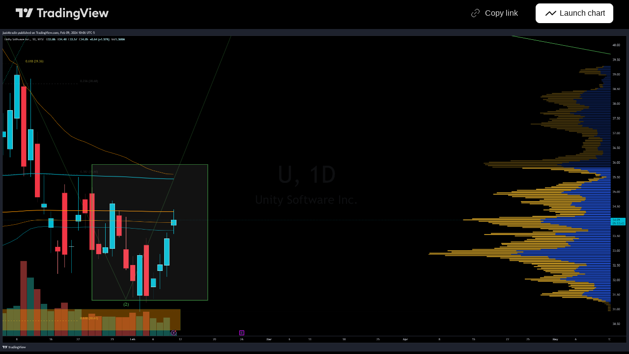

--- FILE ---
content_type: application/javascript; charset=utf-8
request_url: https://static.tradingview.com/static/bundles/39973.e1a70db4035e509442c3.js
body_size: 11223
content:
(self.webpackChunktradingview=self.webpackChunktradingview||[]).push([[39973],{650151:(e,t)=>{"use strict";function r(e,t){if(void 0===e)throw new Error("".concat(null!=t?t:"Value"," is undefined"));return e}function n(e,t){if(null===e)throw new Error("".concat(null!=t?t:"Value"," is null"));return e}Object.defineProperty(t,"__esModule",{value:!0}),t.ensureNever=t.ensure=t.ensureNotNull=t.ensureDefined=t.assert=void 0,t.assert=function(e,t){if(!e)throw new Error("Assertion failed".concat(t?": ".concat(t):""))},t.ensureDefined=r,t.ensureNotNull=n,t.ensure=function(e,t){return n(r(e,t),t)},t.ensureNever=function(e){}},497754:(e,t)=>{var r;!function(){"use strict";var n={}.hasOwnProperty;function o(){for(var e=[],t=0;t<arguments.length;t++){var r=arguments[t];if(r){var i=typeof r;if("string"===i||"number"===i)e.push(r);else if(Array.isArray(r)&&r.length){var a=o.apply(null,r);a&&e.push(a)}else if("object"===i)for(var c in r)n.call(r,c)&&r[c]&&e.push(c)}}return e.join(" ")}e.exports?(o.default=o,e.exports=o):void 0===(r=function(){return o}.apply(t,[]))||(e.exports=r)}()},24654:e=>{"use strict";e.exports=function(e){for(var t=[],r=e.length,n=0;n<r;n++){var o=e.charCodeAt(n);if(o>=55296&&o<=56319&&r>n+1){var i=e.charCodeAt(n+1);i>=56320&&i<=57343&&(o=1024*(o-55296)+i-56320+65536,n+=1)}o<128?t.push(o):o<2048?(t.push(o>>6|192),t.push(63&o|128)):o<55296||o>=57344&&o<65536?(t.push(o>>12|224),t.push(o>>6&63|128),t.push(63&o|128)):o>=65536&&o<=1114111?(t.push(o>>18|240),t.push(o>>12&63|128),t.push(o>>6&63|128),t.push(63&o|128)):t.push(239,191,189)}return new Uint8Array(t).buffer}},9995:(e,t,r)=>{var n=r(939340);e.exports=function(e){return e=n(e^=e>>>16,2246822507),e=n(e^=e>>>13,3266489909),(e^=e>>>16)>>>0}},939340:e=>{"use strict";e.exports=Math.imul||function(e,t){var r=65535&e,n=65535&t;return r*n+((e>>>16&65535)*n+r*(t>>>16&65535)<<16>>>0)|0}},855385:(e,t,r)=>{var n=r(939340),o=r(9995),i=r(24654),a=new Uint32Array([3432918353,461845907]);function c(e,t){return e<<t|e>>>32-t}e.exports=function(e,t){if(t=t?0|t:0,"string"==typeof e&&(e=i(e)),!(e instanceof ArrayBuffer))throw new TypeError("Expected key to be ArrayBuffer or string");var r=new Uint32Array([t]);return function(e,t){for(var r=e.byteLength/4|0,o=new Uint32Array(e,0,r),i=0;i<r;i++)o[i]=n(o[i],a[0]),o[i]=c(o[i],15),o[i]=n(o[i],a[1]),t[0]=t[0]^o[i],t[0]=c(t[0],13),t[0]=n(t[0],5)+3864292196}(e,r),function(e,t){var r=e.byteLength/4|0,o=e.byteLength%4,i=0,s=new Uint8Array(e,4*r,o);switch(o){case 3:i^=s[2]<<16;case 2:i^=s[1]<<8;case 1:i^=s[0],i=c(i=n(i,a[0]),15),i=n(i,a[1]),t[0]=t[0]^i}}(e,r),function(e,t){t[0]=t[0]^e.byteLength,t[0]=o(t[0])}(e,r),r.buffer}},64531:(e,t)=>{"use strict";var r,n=!("undefined"==typeof window||!window.document||!window.document.createElement);function o(){if(r)return r;if(!n||!window.document.body)return"indeterminate";var e=window.document.createElement("div");return e.appendChild(document.createTextNode("ABCD")),e.dir="rtl",e.style.fontSize="14px",e.style.width="4px",e.style.height="1px",e.style.position="absolute",e.style.top="-1000px",
e.style.overflow="scroll",document.body.appendChild(e),r="reverse",e.scrollLeft>0?r="default":(e.scrollLeft=1,0===e.scrollLeft&&(r="negative")),document.body.removeChild(e),r}t.detectScrollType=o,t.getNormalizedScrollLeft=function(e,t){var r=e.scrollLeft;if("rtl"!==t)return r;var n=o();if("indeterminate"===n)return Number.NaN;switch(n){case"negative":return e.scrollWidth-e.clientWidth+r;case"reverse":return e.scrollWidth-e.clientWidth-r}return r},t.setNormalizedScrollLeft=function(e,t,r){if("rtl"===r){var n=o();if("indeterminate"!==n)switch(n){case"negative":e.scrollLeft=e.clientWidth-e.scrollWidth+t;break;case"reverse":e.scrollLeft=e.scrollWidth-e.clientWidth-t;break;default:e.scrollLeft=t}}else e.scrollLeft=t}},778785:(e,t,r)=>{"use strict";r.d(t,{mobiletouch:()=>o,setClasses:()=>a,touch:()=>i});var n=r(23482);const o=n.mobiletouch,i=n.touch;function a(){document.documentElement.classList.add(n.touch?"feature-touch":"feature-no-touch",n.mobiletouch?"feature-mobiletouch":"feature-no-mobiletouch")}},638456:(e,t,r)=>{"use strict";r.r(t),r.d(t,{CheckMobile:()=>f,appVersion:()=>d,checkPageType:()=>m,desktopAppVersion:()=>l,isChrome:()=>g,isDesktopApp:()=>s,isEdge:()=>b,isFF:()=>y,isLinux:()=>c,isMac:()=>i,isSafari:()=>_,isSymphonyEmbed:()=>u,isWindows:()=>a,onGoPro:()=>w,onMainPage:()=>k,onWidget:()=>p,supportTouch:()=>v});var n=r(23482);const o=window.TradingView=window.TradingView||{};function i(){return n.isMac}function a(){return n.isWindows}function c(){return n.isLinux}function s(){return/TVDesktop/i.test(navigator.userAgent)}function u(){return o.isSymphony||!1}function l(){const e=navigator.userAgent.match(/TVDesktop\/([^\s]+)/);return e&&e[1]}function d(){const e=navigator.userAgent.match(/TradingView\/([^\s]+)/);return e&&e[1]}const f={Android:()=>n.isAndroid,BlackBerry:()=>n.isBlackBerry,iOS:()=>n.isIOS,Opera:()=>n.isOperaMini,isIPad:()=>n.isIPad,any:()=>n.isAnyMobile};o.isMobile=f;const h=new Map;function p(){const e=window.location.pathname,t=window.location.host,r=`${t}${e}`;return h.has(r)||h.set(r,function(e,t){const r=["^widget-docs"];for(const e of r)if(new RegExp(e).test(t))return!0
;const n=["^widgetembed/?$","^cmewidgetembed/?$","^([0-9a-zA-Z-]+)/widgetembed/?$","^([0-9a-zA-Z-]+)/widgetstatic/?$","^([0-9a-zA-Z-]+)?/?mediumwidgetembed/?$","^twitter-chart/?$","^telegram/chart/?$","^embed/([0-9a-zA-Z]{8})/?$","^widgetpopup/?$","^extension/?$","^idea-popup/?$","^hotlistswidgetembed/?$","^([0-9a-zA-Z-]+)/hotlistswidgetembed/?$","^marketoverviewwidgetembed/?$","^([0-9a-zA-Z-]+)/marketoverviewwidgetembed/?$","^eventswidgetembed/?$","^tickerswidgetembed/?$","^forexcrossrateswidgetembed/?$","^forexheatmapwidgetembed/?$","^marketquoteswidgetembed/?$","^screenerwidget/?$","^cryptomktscreenerwidget/?$","^([0-9a-zA-Z-]+)/cryptomktscreenerwidget/?$","^([0-9a-zA-Z-]+)/marketquoteswidgetembed/?$","^technical-analysis-widget-embed/$","^singlequotewidgetembed/?$","^([0-9a-zA-Z-]+)/singlequotewidgetembed/?$","^embed-widget/([0-9a-zA-Z-]+)/(([0-9a-zA-Z-]+)/)?$","^widget-docs/([0-9a-zA-Z-]+)/([0-9a-zA-Z-/]+)?$"],o=e.replace(/^\//,"");let i;for(let e=n.length-1;e>=0;e--)if(i=new RegExp(n[e]),i.test(o))return!0;return!1}(e,t)),h.get(r)??!1}function v(){return n.mobiletouch||n.touch||n.isAnyMobile}function m(e){return new URLSearchParams(window.location.search).get("page_type")===e}o.onWidget=p;const g=n.isChrome,y=n.isFF,b=n.isEdge,_=n.isSafari;function w(){return"/pricing/"===window.location.pathname}function k(){return"/"===window.location.pathname}},444372:(e,t,r)=>{"use strict";r.r(t),r.d(t,{t:()=>n.t,withTranslationContext:()=>o});r(7742);var n=r(338561);function o(e){throw new Error("Not implemented")}},904237:(e,t,r)=>{"use strict";var n=r(632227);t.createRoot=n.createRoot,t.hydrateRoot=n.hydrateRoot},695257:(e,t)=>{"use strict";var r=Symbol.for("react.element"),n=Symbol.for("react.portal"),o=Symbol.for("react.fragment"),i=Symbol.for("react.strict_mode"),a=Symbol.for("react.profiler"),c=Symbol.for("react.provider"),s=Symbol.for("react.context"),u=Symbol.for("react.forward_ref"),l=Symbol.for("react.suspense"),d=Symbol.for("react.memo"),f=Symbol.for("react.lazy"),h=Symbol.iterator;var p={isMounted:function(){return!1},enqueueForceUpdate:function(){},enqueueReplaceState:function(){},enqueueSetState:function(){}},v=Object.assign,m={};function g(e,t,r){this.props=e,this.context=t,this.refs=m,this.updater=r||p}function y(){}function b(e,t,r){this.props=e,this.context=t,this.refs=m,this.updater=r||p}g.prototype.isReactComponent={},g.prototype.setState=function(e,t){if("object"!=typeof e&&"function"!=typeof e&&null!=e)throw Error("setState(...): takes an object of state variables to update or a function which returns an object of state variables.");this.updater.enqueueSetState(this,e,t,"setState")},g.prototype.forceUpdate=function(e){this.updater.enqueueForceUpdate(this,e,"forceUpdate")},y.prototype=g.prototype;var _=b.prototype=new y;_.constructor=b,v(_,g.prototype),_.isPureReactComponent=!0;var w=Array.isArray,k=Object.prototype.hasOwnProperty,C={current:null},x={key:!0,ref:!0,__self:!0,__source:!0};function S(e,t,n){var o,i={},a=null,c=null;if(null!=t)for(o in void 0!==t.ref&&(c=t.ref),
void 0!==t.key&&(a=""+t.key),t)k.call(t,o)&&!x.hasOwnProperty(o)&&(i[o]=t[o]);var s=arguments.length-2;if(1===s)i.children=n;else if(1<s){for(var u=Array(s),l=0;l<s;l++)u[l]=arguments[l+2];i.children=u}if(e&&e.defaultProps)for(o in s=e.defaultProps)void 0===i[o]&&(i[o]=s[o]);return{$$typeof:r,type:e,key:a,ref:c,props:i,_owner:C.current}}function A(e){return"object"==typeof e&&null!==e&&e.$$typeof===r}var E=/\/+/g;function D(e,t){return"object"==typeof e&&null!==e&&null!=e.key?function(e){var t={"=":"=0",":":"=2"};return"$"+e.replace(/[=:]/g,(function(e){return t[e]}))}(""+e.key):t.toString(36)}function T(e,t,o,i,a){var c=typeof e;"undefined"!==c&&"boolean"!==c||(e=null);var s=!1;if(null===e)s=!0;else switch(c){case"string":case"number":s=!0;break;case"object":switch(e.$$typeof){case r:case n:s=!0}}if(s)return a=a(s=e),e=""===i?"."+D(s,0):i,w(a)?(o="",null!=e&&(o=e.replace(E,"$&/")+"/"),T(a,t,o,"",(function(e){return e}))):null!=a&&(A(a)&&(a=function(e,t){return{$$typeof:r,type:e.type,key:t,ref:e.ref,props:e.props,_owner:e._owner}}(a,o+(!a.key||s&&s.key===a.key?"":(""+a.key).replace(E,"$&/")+"/")+e)),t.push(a)),1;if(s=0,i=""===i?".":i+":",w(e))for(var u=0;u<e.length;u++){var l=i+D(c=e[u],u);s+=T(c,t,o,l,a)}else if(l=function(e){return null===e||"object"!=typeof e?null:"function"==typeof(e=h&&e[h]||e["@@iterator"])?e:null}(e),"function"==typeof l)for(e=l.call(e),u=0;!(c=e.next()).done;)s+=T(c=c.value,t,o,l=i+D(c,u++),a);else if("object"===c)throw t=String(e),Error("Objects are not valid as a React child (found: "+("[object Object]"===t?"object with keys {"+Object.keys(e).join(", ")+"}":t)+"). If you meant to render a collection of children, use an array instead.");return s}function j(e,t,r){if(null==e)return e;var n=[],o=0;return T(e,n,"","",(function(e){return t.call(r,e,o++)})),n}function R(e){if(-1===e._status){var t=e._result;(t=t()).then((function(t){0!==e._status&&-1!==e._status||(e._status=1,e._result=t)}),(function(t){0!==e._status&&-1!==e._status||(e._status=2,e._result=t)})),-1===e._status&&(e._status=0,e._result=t)}if(1===e._status)return e._result.default;throw e._result}var N={current:null},$={transition:null},I={ReactCurrentDispatcher:N,ReactCurrentBatchConfig:$,ReactCurrentOwner:C};t.Children={map:j,forEach:function(e,t,r){j(e,(function(){t.apply(this,arguments)}),r)},count:function(e){var t=0;return j(e,(function(){t++})),t},toArray:function(e){return j(e,(function(e){return e}))||[]},only:function(e){if(!A(e))throw Error("React.Children.only expected to receive a single React element child.");return e}},t.Component=g,t.Fragment=o,t.Profiler=a,t.PureComponent=b,t.StrictMode=i,t.Suspense=l,t.__SECRET_INTERNALS_DO_NOT_USE_OR_YOU_WILL_BE_FIRED=I,t.cloneElement=function(e,t,n){if(null==e)throw Error("React.cloneElement(...): The argument must be a React element, but you passed "+e+".");var o=v({},e.props),i=e.key,a=e.ref,c=e._owner;if(null!=t){if(void 0!==t.ref&&(a=t.ref,c=C.current),void 0!==t.key&&(i=""+t.key),e.type&&e.type.defaultProps)var s=e.type.defaultProps
;for(u in t)k.call(t,u)&&!x.hasOwnProperty(u)&&(o[u]=void 0===t[u]&&void 0!==s?s[u]:t[u])}var u=arguments.length-2;if(1===u)o.children=n;else if(1<u){s=Array(u);for(var l=0;l<u;l++)s[l]=arguments[l+2];o.children=s}return{$$typeof:r,type:e.type,key:i,ref:a,props:o,_owner:c}},t.createContext=function(e){return(e={$$typeof:s,_currentValue:e,_currentValue2:e,_threadCount:0,Provider:null,Consumer:null,_defaultValue:null,_globalName:null}).Provider={$$typeof:c,_context:e},e.Consumer=e},t.createElement=S,t.createFactory=function(e){var t=S.bind(null,e);return t.type=e,t},t.createRef=function(){return{current:null}},t.forwardRef=function(e){return{$$typeof:u,render:e}},t.isValidElement=A,t.lazy=function(e){return{$$typeof:f,_payload:{_status:-1,_result:e},_init:R}},t.memo=function(e,t){return{$$typeof:d,type:e,compare:void 0===t?null:t}},t.startTransition=function(e){var t=$.transition;$.transition={};try{e()}finally{$.transition=t}},t.unstable_act=function(){throw Error("act(...) is not supported in production builds of React.")},t.useCallback=function(e,t){return N.current.useCallback(e,t)},t.useContext=function(e){return N.current.useContext(e)},t.useDebugValue=function(){},t.useDeferredValue=function(e){return N.current.useDeferredValue(e)},t.useEffect=function(e,t){return N.current.useEffect(e,t)},t.useId=function(){return N.current.useId()},t.useImperativeHandle=function(e,t,r){return N.current.useImperativeHandle(e,t,r)},t.useInsertionEffect=function(e,t){return N.current.useInsertionEffect(e,t)},t.useLayoutEffect=function(e,t){return N.current.useLayoutEffect(e,t)},t.useMemo=function(e,t){return N.current.useMemo(e,t)},t.useReducer=function(e,t,r){return N.current.useReducer(e,t,r)},t.useRef=function(e){return N.current.useRef(e)},t.useState=function(e){return N.current.useState(e)},t.useSyncExternalStore=function(e,t,r){return N.current.useSyncExternalStore(e,t,r)},t.useTransition=function(){return N.current.useTransition()},t.version="18.2.0"},50959:(e,t,r)=>{"use strict";e.exports=r(695257)},687037:(e,t,r)=>{"use strict";r.r(t),r.d(t,{disable:()=>n.disable,enable:()=>n.enable,enabled:()=>n.enabled,getAllFeatures:()=>n.getAllFeatures,setEnabled:()=>n.setEnabled});var n=r(603386);"object"==typeof __initialDisabledFeaturesets&&Array.isArray(__initialDisabledFeaturesets)&&__initialDisabledFeaturesets.forEach(n.disable),"object"==typeof __initialEnabledFeaturesets&&Array.isArray(__initialEnabledFeaturesets)&&__initialEnabledFeaturesets.forEach(n.enable)},7742:(e,t,r)=>{"use strict";r.r(t);var n=r(536794);const o=/{(\w+)}/g,i=/{(\d+)}/g;String.prototype.format=function(...e){const t=(0,n.isObject)(e[0]),r=t?o:i,a=t?(t,r)=>{const n=e[0];return void 0!==n[r]?n[r]:t}:(t,r)=>{const n=parseInt(r,10),o=e[n];return void 0!==o?o:t};return this.replace(r,a)}},824293:()=>{try{!function(e){"use strict";var t,r,n=e.document,o=e.Image,i=e.globalStorage,a=e.swfobject;try{var c=e.localStorage}catch(e){}try{var s=e.sessionStorage}catch(e){}var u={history:!1,java:!1,tests:10,baseurl:"",lso:!0,silverlight:!1,domain:"",authPath:!1,
pngCookieName:"png",pngPath:"/ec/png",etagCookieName:"etg",etagPath:"/ec/etag",cacheCookieName:"cachec",cachePath:"/ec/cache",staticurl:"/static/images/"},l="ABCDEFGHIJKLMNOPQRSTUVWXYZabcdefghijklmnopqrstuvwxyz0123456789+/=";e._evercookie_flash_var=function(e){t=e;var r=n.getElementById("myswf");r&&r.parentNode&&r.parentNode.removeChild(r)},e.evercookie=e.Evercookie=function(d){d=d||{};var f={};for(var h in u){var p=d[h];f[h]=void 0!==p?p:u[h]}"function"==typeof f.domain&&(f.domain=f.domain(e));var v=f.history,m=f.java,g=f.tests,y=f.baseurl,b=f.staticurl,_=f.domain,w=this;this._ec={},this.get=function(e,t,r){w._evercookie(e,t,void 0,void 0,r)},this.set=function(e,t){w._evercookie(e,(function(){}),t)},this._evercookie=function(o,i,a,c,s){if(void 0===w._evercookie&&(w=this),void 0===c&&(c=0),0===c&&(w.evercookie_database_storage(o,a),w.evercookie_indexdb_storage(o,a),w.evercookie_png(o,a),w.evercookie_etag(o,a),w.evercookie_cache(o,a),f.lso&&w.evercookie_lso(o,a),f.silverlight&&w.evercookie_silverlight(o,a),f.authPath&&w.evercookie_auth(o,a),m&&w.evercookie_java(o,a),w._ec.userData=w.evercookie_userdata(o,a),w._ec.cookieData=w.evercookie_cookie(o,a),w._ec.localData=w.evercookie_local_storage(o,a),w._ec.globalData=w.evercookie_global_storage(o,a),w._ec.sessionData=w.evercookie_session_storage(o,a),w._ec.windowData=w.evercookie_window(o,a),v&&(w._ec.historyData=w.evercookie_history(o,a))),void 0!==a)(void 0===t||void 0===r)&&c++<g&&setTimeout((function(){w._evercookie(o,i,a,c,s)}),300);else if((e.openDatabase&&void 0===w._ec.dbData||("indexedDB"in e||(e.indexedDB=e.indexedDB||e.mozIndexedDB||e.webkitIndexedDB||e.msIndexedDB))&&(void 0===w._ec.idbData||""===w._ec.idbData)||void 0===t||void 0===w._ec.etagData||void 0===w._ec.cacheData||void 0===w._ec.javaData||n.createElement("canvas").getContext&&(void 0===w._ec.pngData||""===w._ec.pngData)||void 0===r)&&c++<g)setTimeout((function(){w._evercookie(o,i,a,c,s)}),300);else{w._ec.lsoData=w.getFromStr(o,t),t=void 0,w._ec.slData=w.getFromStr(o,r),r=void 0;var u,l,d=w._ec,h=[],p=0;for(l in w._ec={},d)d[l]&&"null"!==d[l]&&"undefined"!==d[l]&&(h[d[l]]=void 0===h[d[l]]?1:h[d[l]]+1);for(l in h)h[l]>p&&(p=h[l],u=l);void 0===u||void 0!==s&&1===s||w.set(o,u),"function"==typeof i&&i(u,d)}},this.evercookie_window=function(t,r){try{if(void 0===r)return this.getFromStr(t,e.name);e.name=function(e,t,r){if(e.indexOf("&"+t+"=")>-1||0===e.indexOf(t+"=")){var n,o=e.indexOf("&"+t+"=");return-1===o&&(o=e.indexOf(t+"=")),-1!==(n=e.indexOf("&",o+1))?e.substr(0,o)+e.substr(n+(o?0:1))+"&"+t+"="+r:e.substr(0,o)+"&"+t+"="+r}return e+"&"+t+"="+r}(e.name,t,r)}catch(e){}},this.evercookie_userdata=function(e,t){try{var r=this.createElem("div","userdata_el",1);if(r.style.behavior="url(#default#userData)",void 0===t)return r.load(e),r.getAttribute(e);r.setAttribute(e,t),r.save(e)}catch(e){}},this.ajax=function(e){var t,r,n,o,i,a;for(t={"X-Requested-With":"XMLHttpRequest",Accept:"text/javascript, text/html, application/xml, text/xml, */*"},i=0,a=(n=[function(){return new XMLHttpRequest},function(){
return new ActiveXObject("Msxml2.XMLHTTP")},function(){return new ActiveXObject("Microsoft.XMLHTTP")}]).length;i<a;i++){o=n[i];try{o=o();break}catch(e){console.error(e)}}for(r in o.onreadystatechange=function(){4!==o.readyState||o.status>=400||e.success(o.responseText)},o.open("get",e.url,!0),t)o.setRequestHeader(r,t[r]);try{o.send()}catch(e){console.error(e)}},this.evercookie_cache=function(e,t){if(void 0!==t)n.cookie=f.cacheCookieName+"="+t+"; path=/; domain="+_,w.ajax({url:y+f.cachePath+"?name="+e,success:function(e){}});else{var r=this.getFromStr(f.cacheCookieName,n.cookie);w._ec.cacheData=void 0,n.cookie=f.cacheCookieName+"=; expires=Mon, 20 Sep 2010 00:00:00 UTC; path=/; domain="+_,w.ajax({url:y+f.cachePath+"?name="+e,success:function(e){n.cookie=f.cacheCookieName+"="+r+"; expires=Tue, 31 Dec 2030 00:00:00 UTC; path=/; domain="+_,w._ec.cacheData=e}})}},this.evercookie_auth=function(e,t){var r,n;void 0!==t?(r="//"+t+"@"+location.host+y+f.authPath+"?name="+e,(n=new o).style.visibility="hidden",n.style.position="absolute",n.src=r):w.ajax({url:y+f.authPath+"?name="+e,success:function(e){w._ec.authData=e}})},this.evercookie_etag=function(e,t){if(void 0!==t)n.cookie=f.etagCookieName+"="+t+"; path=/; domain="+_,w.ajax({url:y+f.etagPath+"?name="+e,success:function(e){}});else{var r=this.getFromStr(f.etagCookieName,n.cookie);w._ec.etagData=void 0,n.cookie=f.etagCookieName+"=; expires=Mon, 20 Sep 2010 00:00:00 UTC; path=/; domain="+_,w.ajax({url:y+f.etagPath+"?name="+e,success:function(e){n.cookie=f.etagCookieName+"="+r+"; expires=Tue, 31 Dec 2030 00:00:00 UTC; path=/; domain="+_,w._ec.etagData=e}})}},this.evercookie_java=function(e,t){var r=n.getElementById("ecAppletContainer");function o(r){var o=n.getElementById(r);void 0!==t?o.set(e,t):w._ec.javaData=o.get(e)}"undefined"!=typeof dtjava&&(null!=r&&r.length||((r=n.createElement("div")).setAttribute("id","ecAppletContainer"),r.style.position="absolute",r.style.top="-3000px",r.style.left="-3000px",r.style.width="1px",r.style.height="1px",n.body.appendChild(r)),"undefined"==typeof ecApplet?dtjava.embed({id:"ecApplet",url:b+"evercookie.jnlp",width:"1px",height:"1px",placeholder:"ecAppletContainer"},{},{onJavascriptReady:o}):o("ecApplet"))},this.evercookie_lso=function(e,t){var r=n.getElementById("swfcontainer"),o={},i={},c={};null!=r&&r.length||((r=n.createElement("div")).setAttribute("id","swfcontainer"),n.body.appendChild(r)),void 0!==t&&(o.everdata=e+"="+t),i.swliveconnect="true",c.id="myswf",c.name="myswf",a.embedSWF(b+"evercookie.swf","swfcontainer","1","1","9.0.0",!1,o,i,c)},this.evercookie_png=function(e,t){var r,i,a,c=n.createElement("canvas");c.style.visibility="hidden",c.style.position="absolute",c.width=200,c.height=1,c&&c.getContext&&((r=new o).style.visibility="hidden",r.style.position="absolute",void 0!==t?n.cookie=f.pngCookieName+"="+t+"; path=/; domain="+_:(w._ec.pngData=void 0,i=c.getContext("2d"),a=this.getFromStr(f.pngCookieName,n.cookie),n.cookie=f.pngCookieName+"=; expires=Mon, 20 Sep 2010 00:00:00 UTC; path=/; domain="+_,r.onload=function(){
n.cookie=f.pngCookieName+"="+a+"; expires=Tue, 31 Dec 2030 00:00:00 UTC; path=/; domain="+_,w._ec.pngData="",i.drawImage(r,0,0);var e,t,o=i.getImageData(0,0,200,1).data;for(e=0,t=o.length;e<t&&0!==o[e]&&(w._ec.pngData+=String.fromCharCode(o[e]),0!==o[e+1])&&(w._ec.pngData+=String.fromCharCode(o[e+1]),0!==o[e+2]);e+=4)w._ec.pngData+=String.fromCharCode(o[e+2])}),r.src=y+f.pngPath+"?name="+e)},this.evercookie_local_storage=function(e,t){try{if(c){if(void 0===t)return c.getItem(e);c.setItem(e,t)}}catch(e){}},this.evercookie_database_storage=function(t,r){try{if(e.openDatabase){var n=e.openDatabase("sqlite_evercookie","","evercookie",1048576);void 0!==r?n.transaction((function(e){e.executeSql("CREATE TABLE IF NOT EXISTS cache(id INTEGER NOT NULL PRIMARY KEY AUTOINCREMENT, name TEXT NOT NULL, value TEXT NOT NULL, UNIQUE (name))",[],(function(e,t){}),(function(e,t){})),e.executeSql("INSERT OR REPLACE INTO cache(name, value) VALUES(?, ?)",[t,r],(function(e,t){}),(function(e,t){}))})):n.transaction((function(e){e.executeSql("SELECT value FROM cache WHERE name=?",[t],(function(e,t){t.rows.length>=1?w._ec.dbData=t.rows.item(0).value:w._ec.dbData=""}),(function(e,t){}))}))}}catch(e){}},this.evercookie_indexdb_storage=function(t,r){try{if("indexedDB"in e||(indexedDB=e.indexedDB||e.mozIndexedDB||e.webkitIndexedDB||e.msIndexedDB,IDBTransaction=e.IDBTransaction||e.webkitIDBTransaction||e.msIDBTransaction,IDBKeyRange=e.IDBKeyRange||e.webkitIDBKeyRange||e.msIDBKeyRange),indexedDB){var n=indexedDB.open("idb_evercookie",1);n.onerror=function(e){},n.onupgradeneeded=function(e){e.target.result.createObjectStore("evercookie",{keyPath:"name",unique:!1})},n.onsuccess=void 0!==r?function(e){var n=e.target.result;if(n.objectStoreNames.contains("evercookie"))n.transaction(["evercookie"],"readwrite").objectStore("evercookie").put({name:t,value:r});n.close()}:function(e){var r=e.target.result;if(r.objectStoreNames.contains("evercookie")){var n=r.transaction(["evercookie"]).objectStore("evercookie").get(t);n.onsuccess=function(e){void 0===n.result?w._ec.idbData=void 0:w._ec.idbData=n.result.value}}else w._ec.idbData=void 0;r.close()}}}catch(e){}},this.evercookie_session_storage=function(e,t){try{if(s){if(void 0===t)return s.getItem(e);s.setItem(e,t)}}catch(e){}},this.evercookie_global_storage=function(e,t){if(i){var r=this.getHost();try{if(void 0===t)return i[r][e];i[r][e]=t}catch(e){}}},this.evercookie_silverlight=function(e,t){var r,o="4.0.50401.0",i="";void 0!==t&&(i='<param name="initParams" value="'+e+"="+t+'" />'),
r='<object style="position:absolute;left:-500px;top:-500px" data="data:application/x-silverlight-2," type="application/x-silverlight-2" id="mysilverlight" width="0" height="0">'+i+'<param name="source" value="'+(b+"evercookie.xap")+'"/><param name="onLoad" value="onSilverlightLoad"/><param name="onError" value="onSilverlightError"/><param name="background" value="Transparent"/><param name="windowless" value="true"/><param name="minRuntimeVersion" value="'+o+'"/><param name="autoUpgrade" value="false"/><a href="http://go.microsoft.com/fwlink/?LinkID=149156&v='+o+'" style="display:none">Get Microsoft Silverlight</a></object>';try{n.body.appendChild(r)}catch(e){}},this.encode=function(e){var t,r,n,o,i,a,c,s="",u=0;for(e=this._utf8_encode(e);u<e.length;)o=(t=e.charCodeAt(u++))>>2,i=(3&t)<<4|(r=e.charCodeAt(u++))>>4,a=(15&r)<<2|(n=e.charCodeAt(u++))>>6,c=63&n,isNaN(r)?a=c=64:isNaN(n)&&(c=64),s=s+l.charAt(o)+l.charAt(i)+l.charAt(a)+l.charAt(c);return s},this.decode=function(e){var t,r,n,o,i,a,c="",s=0;for(e=e.replace(/[^A-Za-z0-9\+\/\=]/g,"");s<e.length;)t=l.indexOf(e.charAt(s++))<<2|(o=l.indexOf(e.charAt(s++)))>>4,r=(15&o)<<4|(i=l.indexOf(e.charAt(s++)))>>2,n=(3&i)<<6|(a=l.indexOf(e.charAt(s++))),c+=String.fromCharCode(t),64!==i&&(c+=String.fromCharCode(r)),64!==a&&(c+=String.fromCharCode(n));return c=this._utf8_decode(c)},this._utf8_encode=function(e){for(var t,r="",n=0,o=(e=e.replace(/\r\n/g,"\n")).length;n<o;n++)(t=e.charCodeAt(n))<128?r+=String.fromCharCode(t):t>127&&t<2048?(r+=String.fromCharCode(t>>6|192),r+=String.fromCharCode(63&t|128)):(r+=String.fromCharCode(t>>12|224),r+=String.fromCharCode(t>>6&63|128),r+=String.fromCharCode(63&t|128));return r},this._utf8_decode=function(e){for(var t="",r=0,n=e.length,o=0,i=0,a=0;r<n;)(o=e.charCodeAt(r))<128?(t+=String.fromCharCode(o),r+=1):o>191&&o<224?(i=e.charCodeAt(r+1),t+=String.fromCharCode((31&o)<<6|63&i),r+=2):(i=e.charCodeAt(r+1),a=e.charCodeAt(r+2),t+=String.fromCharCode((15&o)<<12|(63&i)<<6|63&a),r+=3);return t},this.evercookie_history=function(e,t){var r,n,o=(l+"-").split(""),i="http://www.google.com/evercookie/cache/"+this.getHost()+"/"+e,a="",c="",s=1;if(void 0!==t){if(this.hasVisited(i))return;for(this.createIframe(i,"if"),i+="/",n=this.encode(t).split(""),r=0;r<n.length;r++)i+=n[r],this.createIframe(i,"if"+r);i+="-",this.createIframe(i,"if_")}else if(this.hasVisited(i)){for(i+="/";"-"!==a&&1===s;)for(s=0,r=0;r<o.length;r++)if(this.hasVisited(i+o[r])){"-"!==(a=o[r])&&(c+=a),i+=a,s=1;break}return this.decode(c)}},this.createElem=function(e,t,r){var o;return(o=void 0!==t&&n.getElementById(t)?n.getElementById(t):n.createElement(e)).style.visibility="hidden",o.style.position="absolute",t&&o.setAttribute("id",t),r&&n.body.appendChild(o),o},this.createIframe=function(e,t){var r=this.createElem("iframe",t,1);return r.setAttribute("src",e),r};var k=this.waitForSwf=function(e){void 0===e?e=0:e++,e<g&&void 0===a&&setTimeout((function(){k(e)}),300)};this.evercookie_cookie=function(e,t){if(void 0===t)return this.getFromStr(e,n.cookie)
;n.cookie=e+"=; expires=Mon, 20 Sep 2010 00:00:00 UTC; path=/; domain="+_,n.cookie=e+"="+t+"; expires=Tue, 31 Dec 2030 00:00:00 UTC; path=/; domain="+_},this.getFromStr=function(e,t){if("string"==typeof t){var r,n,o=e+"=",i=t.split(/[;&]/);for(r=0;r<i.length;r++){for(n=i[r];" "===n.charAt(0);)n=n.substring(1,n.length);if(0===n.indexOf(o))return n.substring(o.length,n.length)}}},this.getHost=function(){return e.location.host.replace(/:\d+/,"")},this.toHex=function(e){for(var t,r="",n=e.length,o=0;o<n;){for(t=e.charCodeAt(o++).toString(16);t.length<2;)t="0"+t;r+=t}return r},this.fromHex=function(e){for(var t,r="",n=e.length;n>=0;)t=n-2,r=String.fromCharCode("0x"+e.substring(t,n))+r,n=t;return r},this.hasVisited=function(e){-1===this.no_color&&(-1===this._getRGB("http://samy-was-here-this-should-never-be-visited.com",-1)&&(this.no_color=this._getRGB("http://samy-was-here-"+Math.floor(9999999*Math.random())+"rand.com")));return 0===e.indexOf("https:")||0===e.indexOf("http:")?this._testURL(e,this.no_color):this._testURL("http://"+e,this.no_color)||this._testURL("https://"+e,this.no_color)||this._testURL("http://www."+e,this.no_color)||this._testURL("https://www."+e,this.no_color)};var C,x,S=this.createElem("a","_ec_rgb_link"),A="#_ec_rgb_link:visited{display:none;color:#FF0000}";try{C=1,(x=n.createElement("style")).styleSheet?x.styleSheet.innerHTML=A:x.innerHTML?x.innerHTML=A:x.appendChild(n.createTextNode(A))}catch(e){C=0}this._getRGB=function(e,t){return t&&0===C?-1:(S.href=e,S.innerHTML=e,n.body.appendChild(x),n.body.appendChild(S),n.defaultView?n.defaultView.getComputedStyle(S,null).getPropertyValue("color"):S.currentStyle.color)},this._testURL=function(e,t){var r=this._getRGB(e);return"rgb(255, 0, 0)"===r||"#ff0000"===r||t&&r!==t?1:0}}}(window)}catch(e){}},366711:(e,t,r)=>{"use strict";r.d(t,{default:()=>n});const n=r(799615).default.Symbol},389572:(e,t,r)=>{"use strict";r.d(t,{default:()=>f});var n=r(366711),o=Object.prototype,i=o.hasOwnProperty,a=o.toString,c=n.default?n.default.toStringTag:void 0;const s=function(e){var t=i.call(e,c),r=e[c];try{e[c]=void 0;var n=!0}catch(e){}var o=a.call(e);return n&&(t?e[c]=r:delete e[c]),o};var u=Object.prototype.toString;const l=function(e){return u.call(e)};var d=n.default?n.default.toStringTag:void 0;const f=function(e){return null==e?void 0===e?"[object Undefined]":"[object Null]":d&&d in Object(e)?s(e):l(e)}},97889:(e,t,r)=>{"use strict";r.d(t,{default:()=>n});const n="object"==typeof global&&global&&global.Object===Object&&global},799615:(e,t,r)=>{"use strict";r.d(t,{default:()=>i});var n=r(97889),o="object"==typeof self&&self&&self.Object===Object&&self;const i=n.default||o||Function("return this")()},290484:(e,t,r)=>{"use strict";r.d(t,{default:()=>u});var n=r(182433),o=r(799615);const i=function(){return o.default.Date.now()};var a=r(678677),c=Math.max,s=Math.min;const u=function(e,t,r){var o,u,l,d,f,h,p=0,v=!1,m=!1,g=!0;if("function"!=typeof e)throw new TypeError("Expected a function");function y(t){var r=o,n=u;return o=u=void 0,p=t,d=e.apply(n,r)}function b(e){
var r=e-h;return void 0===h||r>=t||r<0||m&&e-p>=l}function _(){var e=i();if(b(e))return w(e);f=setTimeout(_,function(e){var r=t-(e-h);return m?s(r,l-(e-p)):r}(e))}function w(e){return f=void 0,g&&o?y(e):(o=u=void 0,d)}function k(){var e=i(),r=b(e);if(o=arguments,u=this,h=e,r){if(void 0===f)return function(e){return p=e,f=setTimeout(_,t),v?y(e):d}(h);if(m)return clearTimeout(f),f=setTimeout(_,t),y(h)}return void 0===f&&(f=setTimeout(_,t)),d}return t=(0,a.default)(t)||0,(0,n.default)(r)&&(v=!!r.leading,l=(m="maxWait"in r)?c((0,a.default)(r.maxWait)||0,t):l,g="trailing"in r?!!r.trailing:g),k.cancel=function(){void 0!==f&&clearTimeout(f),p=0,o=h=u=f=void 0},k.flush=function(){return void 0===f?d:w(i())},k}},182433:(e,t,r)=>{"use strict";r.d(t,{default:()=>n});const n=function(e){var t=typeof e;return null!=e&&("object"==t||"function"==t)}},513795:(e,t,r)=>{"use strict";r.d(t,{default:()=>n});const n=function(e){return null!=e&&"object"==typeof e}},898111:(e,t,r)=>{"use strict";r.d(t,{default:()=>i});var n=r(389572),o=r(513795);const i=function(e){return"symbol"==typeof e||(0,o.default)(e)&&"[object Symbol]"==(0,n.default)(e)}},481251:(e,t,r)=>{"use strict";r.d(t,{default:()=>i});var n=r(256882);const o=function(e,t){var r;if("function"!=typeof t)throw new TypeError("Expected a function");return e=(0,n.default)(e),function(){return--e>0&&(r=t.apply(this,arguments)),e<=1&&(t=void 0),r}};const i=function(e){return o(2,e)}},256882:(e,t,r)=>{"use strict";r.d(t,{default:()=>a});var n=r(678677),o=1/0;const i=function(e){return e?(e=(0,n.default)(e))===o||e===-1/0?17976931348623157e292*(e<0?-1:1):e==e?e:0:0===e?e:0};const a=function(e){var t=i(e),r=t%1;return t==t?r?t-r:t:0}},678677:(e,t,r)=>{"use strict";r.d(t,{default:()=>h});var n=/\s/;const o=function(e){for(var t=e.length;t--&&n.test(e.charAt(t)););return t};var i=/^\s+/;const a=function(e){return e?e.slice(0,o(e)+1).replace(i,""):e};var c=r(182433),s=r(898111),u=/^[-+]0x[0-9a-f]+$/i,l=/^0b[01]+$/i,d=/^0o[0-7]+$/i,f=parseInt;const h=function(e){if("number"==typeof e)return e;if((0,s.default)(e))return NaN;if((0,c.default)(e)){var t="function"==typeof e.valueOf?e.valueOf():e;e=(0,c.default)(t)?t+"":t}if("string"!=typeof e)return 0===e?e:+e;e=a(e);var r=l.test(e);return r||d.test(e)?f(e.slice(2),r?2:8):u.test(e)?NaN:+e}},925931:(e,t,r)=>{"use strict";r.d(t,{nanoid:()=>n});let n=(e=21)=>crypto.getRandomValues(new Uint8Array(e)).reduce(((e,t)=>e+=(t&=63)<36?t.toString(36):t<62?(t-26).toString(36).toUpperCase():t>62?"-":"_"),"")}}]);

--- FILE ---
content_type: application/javascript; charset=utf-8
request_url: https://static.tradingview.com/static/bundles/en.61594.3cec2a7e061074d6e1d7.js
body_size: 29
content:
(self.webpackChunktradingview=self.webpackChunktradingview||[]).push([[61594],{181939:e=>{e.exports=["Copy link"]},724946:e=>{e.exports=["Launch chart"]},844090:e=>{e.exports=["Launch {symbol} chart"]},223339:e=>{e.exports=["Link copied to clipboard"]},208988:e=>{e.exports=["TradingView main page"]},220913:e=>{e.exports=["Verify your phone number and get access to more tools on TradingView."]}}]);

--- FILE ---
content_type: application/javascript; charset=utf-8
request_url: https://static.tradingview.com/static/bundles/snapshot.cc88df7929034ced46a8.js
body_size: 13801
content:
(self.webpackChunktradingview=self.webpackChunktradingview||[]).push([[40972],{824765:e=>{e.exports={pills:"pills-PVWoXu5j",primary:"primary-PVWoXu5j",gray:"gray-PVWoXu5j",selected:"selected-PVWoXu5j",grouped:"grouped-PVWoXu5j",active:"active-PVWoXu5j",disableActiveOnTouch:"disableActiveOnTouch-PVWoXu5j",disableActiveStateStyles:"disableActiveStateStyles-PVWoXu5j",withGrouped:"withGrouped-PVWoXu5j","quiet-primary":"quiet-primary-PVWoXu5j",green:"green-PVWoXu5j",red:"red-PVWoXu5j",blue:"blue-PVWoXu5j",secondary:"secondary-PVWoXu5j",ghost:"ghost-PVWoXu5j"}},51177:e=>{e.exports={lightButton:"lightButton-bYDQcOkp",link:"link-bYDQcOkp",ltr:"ltr-bYDQcOkp",rtl:"rtl-bYDQcOkp","typography-regular16px":"typography-regular16px-bYDQcOkp","typography-medium16px":"typography-medium16px-bYDQcOkp","typography-regular14px":"typography-regular14px-bYDQcOkp","typography-semibold14px":"typography-semibold14px-bYDQcOkp","typography-semibold16px":"typography-semibold16px-bYDQcOkp",content:"content-bYDQcOkp",visuallyHidden:"visuallyHidden-bYDQcOkp",nowrap:"nowrap-bYDQcOkp",ellipsisContainer:"ellipsisContainer-bYDQcOkp",textWrapContainer:"textWrapContainer-bYDQcOkp",textWrapWithEllipsis:"textWrapWithEllipsis-bYDQcOkp",slot:"slot-bYDQcOkp",caret:"caret-bYDQcOkp",activeCaret:"activeCaret-bYDQcOkp",xsmall:"xsmall-bYDQcOkp",withStartSlot:"withStartSlot-bYDQcOkp",withEndSlot:"withEndSlot-bYDQcOkp",noContent:"noContent-bYDQcOkp",wrap:"wrap-bYDQcOkp",small:"small-bYDQcOkp",medium:"medium-bYDQcOkp"}},412846:e=>{e.exports={button:"button-D4RPB3ZC",iconOnly:"iconOnly-D4RPB3ZC",withStartSlot:"withStartSlot-D4RPB3ZC",withEndSlot:"withEndSlot-D4RPB3ZC",startSlotWrap:"startSlotWrap-D4RPB3ZC",endSlotWrap:"endSlotWrap-D4RPB3ZC",xsmall:"xsmall-D4RPB3ZC",small:"small-D4RPB3ZC",medium:"medium-D4RPB3ZC",large:"large-D4RPB3ZC",xlarge:"xlarge-D4RPB3ZC",content:"content-D4RPB3ZC",link:"link-D4RPB3ZC",blue:"blue-D4RPB3ZC",primary:"primary-D4RPB3ZC",secondary:"secondary-D4RPB3ZC",gray:"gray-D4RPB3ZC",green:"green-D4RPB3ZC",red:"red-D4RPB3ZC",black:"black-D4RPB3ZC",slot:"slot-D4RPB3ZC",stretch:"stretch-D4RPB3ZC",grouped:"grouped-D4RPB3ZC",adjustPosition:"adjustPosition-D4RPB3ZC",firstRow:"firstRow-D4RPB3ZC",firstCol:"firstCol-D4RPB3ZC","no-corner-top-left":"no-corner-top-left-D4RPB3ZC","no-corner-top-right":"no-corner-top-right-D4RPB3ZC","no-corner-bottom-right":"no-corner-bottom-right-D4RPB3ZC","no-corner-bottom-left":"no-corner-bottom-left-D4RPB3ZC",textWrap:"textWrap-D4RPB3ZC",multilineContent:"multilineContent-D4RPB3ZC",primaryText:"primaryText-D4RPB3ZC",secondaryText:"secondaryText-D4RPB3ZC"}},368436:e=>{e.exports={header:"header-eELU9HTa","logo-container":"logo-container-eELU9HTa",logo:"logo-eELU9HTa","logo-text":"logo-text-eELU9HTa",button:"button-eELU9HTa","intent-dark":"intent-dark-eELU9HTa","button-content":"button-content-eELU9HTa","button-text":"button-text-eELU9HTa","button-icon":"button-icon-eELU9HTa","launch-button-content":"launch-button-content-eELU9HTa","launch-button-icon":"launch-button-icon-eELU9HTa","launch-button":"launch-button-eELU9HTa",
toastContainer:"toastContainer-eELU9HTa"}},820010:e=>{e.exports={toastLayerDefault:"toastLayerDefault-YQhlIDDS",defaultPaddings:"defaultPaddings-YQhlIDDS"}},507458:(e,t,n)=>{"use strict";function r(){return navigator.androidClipboard??navigator.clipboard}function o(e){return a(e,null)}function a(e,t){const n=e.files&&e.files.length>0;if(!n&&t&&t.eventPhase>0)return s(t,e),Promise.resolve();if(!n){let t=!1;const n=n=>{n.stopImmediatePropagation(),s(n,e),t=!0};try{document.addEventListener("copy",n,!0),document.execCommand("copy")}finally{document.removeEventListener("copy",n,!0)}if(t)return Promise.resolve()}return async function(e){const t=r();if(!t||!t.write||!window.ClipboardItem)throw new DOMException("ClipboardApi is not supported","NotSupportedError");const n={};for(const t of e.files||[])n[t.type]=t;e.text&&(n["text/plain"]=e.text);e.html&&(n["text/html"]=e.html);return t.write([new window.ClipboardItem(n)])}(e)}function s(e,t){e.preventDefault();const n=e.clipboardData;t.text&&n.setData("text/plain",t.text),t.html&&n.setData("text/html",t.html)}async function i(e,t){const n=r();if("text/plain"===t&&!n.write){const t=await e;return n.writeText(await t.text())}if(!n||!n.write||!window.ClipboardItem)throw new DOMException("ClipboardApi is not supported","NotSupportedError");let o=null;try{o=new window.ClipboardItem({[t]:e})}catch(n){o=new window.ClipboardItem({[t]:await e})}if(o)return n.write([o]);throw new Error("ClipboardApi is not supported")}n.r(t),n.d(t,{copyToClipboard:()=>o,getClipboard:()=>r,writeImpl:()=>a,writePromiseUsingApi:()=>i})},87745:(e,t,n)=>{"use strict";function r(e,t){return t||null==e||("string"==typeof e||Array.isArray(e))&&0===e.length}n.d(t,{isIconOnly:()=>r})},729926:(e,t,n)=>{"use strict";n.d(t,{ButtonGroupContext:()=>r});const r=n(50959).createContext({isInButtonGroup:!1,isGroupPrimary:!1})},643528:(e,t,n)=>{"use strict";n.d(t,{LightAnchorButton:()=>h,LightButton:()=>o.LightButton});var r=n(92874),o=n(25e3),a=n(50959),s=n(14388),i=n(551080),l=n(203323),c=n(51177),u=n.n(c),p=n(824765),d=n.n(p);function h(e){const{className:t,isSelected:n,children:o,iconOnly:c,ellipsis:p,showCaret:h,forceDirection:f,endSlot:m,startSlot:g,color:y,variant:v,reference:w,size:b,enableActiveStateStyles:x,renderComponent:C=s.CustomComponentDefaultLink,typography:S,textWrap:E=!1,maxLines:_,style:P={},isActive:D,isPills:T,dataQaId:k,...B}=e,O=E?_??2:1,A=O>0?{...P,"--ui-lib-light-button-content-max-lines":O}:P;return a.createElement(C,{...B,className:(0,r.useLightButtonClasses)({...d(),...u()},{className:t,isSelected:n,isActive:D,isPills:T,children:o,iconOnly:c,showCaret:h,forceDirection:f,color:y,variant:v,size:b,enableActiveStateStyles:x,typography:S,textWrap:E,isLink:!0,endSlot:m,startSlot:g}),reference:(0,i.isomorphicRef)(w),style:A,dataQaId:k},a.createElement(l.LightButtonContent,{showCaret:h,isActiveCaret:h&&(T||D||n),iconOnly:c,ellipsis:p,textWrap:E,endSlot:m,startSlot:g},o))}},92874:(e,t,n)=>{"use strict";n.d(t,{useLightButtonClasses:()=>u})
;var r=n(50959),o=n(497754),a=n.n(o),s=n(728804),i=n(87745),l=n(301792),c=n(729926);const u=(e,t,n)=>{const o=(0,r.useContext)(s.CustomBehaviourContext),{className:u,isSelected:p,children:d,showCaret:h,forceDirection:f,iconOnly:m,color:g="gray",variant:y="primary",size:v="medium",enableActiveStateStyles:w=o.enableActiveStateStyles,typography:b,isLink:x=!1,textWrap:C,isPills:S,isActive:E,startSlot:_,endSlot:P}=t,D=e[`typography-${((e,t,n)=>{if(n){const e=n.replace(/^\D+/g,"");return t?`semibold${e}`:n}switch(e){case"xsmall":return t?"semibold14px":"regular14px";case"small":case"medium":return t?"semibold16px":"regular16px";default:return""}})(v,p||S,b||void 0)}`],T=(0,r.useContext)(l.ControlGroupContext),{isInButtonGroup:k,isGroupPrimary:B}=(0,r.useContext)(c.ButtonGroupContext);return a()(u,e.lightButton,x&&e.link,E&&e.active,p&&e.selected,(0,i.isIconOnly)(d,m)&&e.noContent,!!_&&e.withStartSlot,(h||!!P)&&e.withEndSlot,n&&e.withGrouped,f&&e[f],e[B?"primary":y],e[B?"gray":g],e[v],D,!w&&e.disableActiveStateStyles,T.isGrouped&&e.grouped,C&&e.wrap,k&&e.disableActiveOnTouch,S&&e.pills)}},203323:(e,t,n)=>{"use strict";n.d(t,{LightButtonContent:()=>f});var r=n(50959),o=n(497754),a=n.n(o),s=n(843085),i=n(87745),l=n(79205),c=n(602948),u=n.n(c),p=n(51177),d=n.n(p);const h=e=>r.createElement(l.Icon,{className:a()(d().caret,e&&d().activeCaret),icon:u()});function f(e){const{showCaret:t,iconOnly:n,ellipsis:o=!0,textWrap:l,tooltipText:c,children:u,endSlot:p,startSlot:f,isActiveCaret:m}=e;[p,t].filter((e=>!!e));return r.createElement(r.Fragment,null,f&&r.createElement("span",{className:a()(d().slot,d().startSlot)},f),!(0,i.isIconOnly)(u,n)&&r.createElement("span",{className:a()(d().content,!l&&d().nowrap,"apply-overflow-tooltip","apply-overflow-tooltip--check-children-recursively","apply-overflow-tooltip--allow-text"),"data-overflow-tooltip-text":c??(0,s.getTextForTooltip)(u)},l||o?r.createElement(r.Fragment,null,r.createElement("span",{className:a()(!l&&o&&d().ellipsisContainer,l&&d().textWrapContainer,l&&o&&d().textWrapWithEllipsis)},u),r.createElement("span",{className:d().visuallyHidden,"aria-hidden":!0},u)):r.createElement(r.Fragment,null,u,r.createElement("span",{className:d().visuallyHidden,"aria-hidden":!0},u))),p&&r.createElement("span",{className:a()(d().slot,d().endSlot)},p),t&&h(m))}},25e3:(e,t,n)=>{"use strict";n.d(t,{LightButton:()=>p});var r=n(50959),o=n(301792),a=n(92874),s=n(203323),i=n(51177),l=n.n(i),c=n(824765),u=n.n(c);function p(e){const{isGrouped:t}=r.useContext(o.ControlGroupContext),{reference:n,className:i,isSelected:c,children:p,iconOnly:d,ellipsis:h,showCaret:f,forceDirection:m,endSlot:g,startSlot:y,color:v,variant:w,size:b,enableActiveStateStyles:x,typography:C,textWrap:S=!1,maxLines:E,style:_={},isPills:P,isActive:D,tooltipText:T,role:k,...B}=e,O=S?E??2:1,A=O>0?{..._,"--ui-lib-light-button-content-max-lines":O}:_;return r.createElement("button",{...B,className:(0,a.useLightButtonClasses)({...u(),...l()},{className:i,isSelected:c,children:p,iconOnly:d,showCaret:f,forceDirection:m,endSlot:g,startSlot:y,
color:v,variant:w,size:b,enableActiveStateStyles:x,typography:C,textWrap:S,isPills:P,isActive:D},t),ref:n,style:A,role:k},r.createElement(s.LightButtonContent,{showCaret:f,isActiveCaret:f&&(P||D||c),iconOnly:d,ellipsis:h,textWrap:S,tooltipText:T,endSlot:g,startSlot:y},p))}},311239:(e,t,n)=>{"use strict";n.d(t,{SquareAnchorButton:()=>p.SquareAnchorButton,SquareButton:()=>u});var r=n(221191),o=n(50959),a=n(843085),s=n(301792),i=n(8626);function l(e,t){return n=>{if(t)return n.preventDefault(),void n.stopPropagation();e?.(n)}}function c(e){const{className:t,color:n,variant:r,size:o,stretch:a,iconOnly:s,startSlot:l,endSlot:c,primaryText:u,secondaryText:p,...d}=e;return{...d,...(0,i.filterDataProps)(e),...(0,i.filterAriaProps)(e)}}function u(e){const{reference:t,tooltipText:n,disabled:i,onClick:u,onMouseOver:p,onMouseOut:d,onMouseDown:h,onMouseEnter:f,"aria-disabled":m,...g}=e,{isGrouped:y,cellState:v,disablePositionAdjustment:w}=(0,o.useContext)(s.ControlGroupContext),b=(0,r.getSquareButtonClasses)({...g,isGrouped:y,cellState:v,disablePositionAdjustment:w}),x=n??(e.primaryText?[e.primaryText,e.secondaryText].join(" "):(0,a.getTextForTooltip)(e.children));return o.createElement("button",{...c(g),"aria-disabled":i||m,tabIndex:e.tabIndex??(i?-1:0),className:b,ref:t,onClick:l(u,i),onMouseDown:l(h,i),onMouseOver:l(p,i),onMouseOut:l(d,i),onMouseEnter:l(f,i),"data-overflow-tooltip-text":x},o.createElement(r.SquareButtonContent,{...g}))}var p=n(951144)},951144:(e,t,n)=>{"use strict";n.d(t,{SquareAnchorButton:()=>l});var r=n(50959),o=n(301792),a=n(8626),s=n(221191);function i(e){const{className:t,color:n,variant:r,size:o,stretch:s,iconOnly:i,startSlot:l,endSlot:c,...u}=e;return{...u,...(0,a.filterDataProps)(e),...(0,a.filterAriaProps)(e)}}function l(e){const{reference:t}=e,{isGrouped:n,cellState:a,disablePositionAdjustment:l}=(0,r.useContext)(o.ControlGroupContext),c=(0,s.getSquareButtonClasses)({...e,isGrouped:n,cellState:a,disablePositionAdjustment:l,isAnchor:!0});return r.createElement("a",{...i(e),className:c,ref:t},r.createElement(s.SquareButtonContent,{...e}))}},221191:(e,t,n)=>{"use strict";n.d(t,{SquareButtonContent:()=>p,getSquareButtonClasses:()=>u});var r=n(50959),o=n(497754),a=n.n(o),s=n(307754),i=n(412846),l=n.n(i);const c="apply-overflow-tooltip apply-overflow-tooltip--check-children-recursively apply-overflow-tooltip--allow-text apply-common-tooltip";function u(e){const{size:t="medium",variant:n="primary",color:r="brand",stretch:o=!1,startSlot:i,endSlot:u,iconOnly:p=!1,className:d,isGrouped:h,cellState:f,disablePositionAdjustment:m=!1,primaryText:g,secondaryText:y,isAnchor:v=!1}=e,w="brand"===r?"black":r,b=function(e){let t="";return 0!==e&&(1&e&&(t=a()(t,l()["no-corner-top-left"])),2&e&&(t=a()(t,l()["no-corner-top-right"])),4&e&&(t=a()(t,l()["no-corner-bottom-right"])),8&e&&(t=a()(t,l()["no-corner-bottom-left"]))),t}((0,s.getGroupCellRemoveRoundBorders)(f)),x=p&&(i||u)
;return a()(d,l().button,l()[t],l()[w],l()[n],o&&l().stretch,i&&l().withStartIcon,u&&l().withEndIcon,x&&l().iconOnly,b,h&&l().grouped,h&&!m&&l().adjustPosition,h&&f.isTop&&l().firstRow,h&&f.isLeft&&l().firstCol,g&&y&&l().multilineContent,v&&l().link,c)}function p(e){const{startSlot:t,iconOnly:n,children:o,endSlot:s,primaryText:i,secondaryText:u}=e;if(t&&s&&n)return r.createElement("span",{className:a()(l().slot,l().startSlotWrap)},t);const p=n&&(t??s),d=!t&&!s&&!n&&!o&&i&&u;return r.createElement(r.Fragment,null,t&&r.createElement("span",{className:a()(l().slot,l().startSlotWrap)},t),o&&!p&&r.createElement("span",{className:l().content},o),s&&r.createElement("span",{className:a()(l().slot,l().endSlotWrap)},s),d&&!p&&function(e){return e.primaryText&&e.secondaryText&&r.createElement("div",{className:a()(l().textWrap,c)},r.createElement("span",{className:l().primaryText}," ",e.primaryText," "),"string"==typeof e.secondaryText?r.createElement("span",{className:l().secondaryText}," ",e.secondaryText," "):r.createElement("span",{className:l().secondaryText},r.createElement("span",null,e.secondaryText.firstLine),r.createElement("span",null,e.secondaryText.secondLine)))}(e))}},301792:(e,t,n)=>{"use strict";n.d(t,{ControlGroupContext:()=>a,defaultCellState:()=>o});var r=n(50959);const o={isTop:!0,isRight:!0,isBottom:!0,isLeft:!0},a=r.createContext({isGrouped:!1,cellState:o})},307754:(e,t,n)=>{"use strict";function r(e){let t=0;return e.isTop&&e.isLeft||(t+=1),e.isTop&&e.isRight||(t+=2),e.isBottom&&e.isLeft||(t+=8),e.isBottom&&e.isRight||(t+=4),t}n.d(t,{getGroupCellRemoveRoundBorders:()=>r})},834995:(e,t,n)=>{"use strict";function r(e){const{reference:t,...n}=e;return{...n,ref:t}}n.d(t,{renameRef:()=>r})},14388:(e,t,n)=>{"use strict";n.d(t,{CustomComponentDefaultLink:()=>a});var r=n(50959),o=n(834995);function a(e){const{dataQaId:t,...n}=e;return r.createElement("a",{"data-qa-id":t,...(0,o.renameRef)(n)})}r.PureComponent},728804:(e,t,n)=>{"use strict";n.d(t,{CustomBehaviourContext:()=>r,presetDefault:()=>o,presetPlatform:()=>a});const r=(0,n(50959).createContext)({enableActiveStateStyles:!0});r.displayName="CustomBehaviourContext";const o={enableActiveStateStyles:!0},a={enableActiveStateStyles:!1}},909358:(e,t,n)=>{"use strict";n.d(t,{useIsFirstRender:()=>o,useIsNonFirstRender:()=>a});var r=n(50959);function o(){const[e,t]=(0,r.useState)(!0);return(0,r.useEffect)((()=>{t(!1)}),[]),e}function a(){return!o()}},132734:(e,t,n)=>{"use strict";n.d(t,{Icon:()=>o});var r=n(50959);const o=r.forwardRef(((e,t)=>{const{icon:n="",title:o,ariaLabel:a,ariaLabelledby:s,ariaHidden:i,...l}=e,c=!!(o||a||s);return r.createElement("span",{role:"img",...l,ref:t,"aria-label":a,"aria-labelledby":s,"aria-hidden":i||!c,title:o,dangerouslySetInnerHTML:{__html:n}})}))},79205:(e,t,n)=>{"use strict";n.d(t,{Icon:()=>r.Icon});var r=n(132734)},430495:(e,t,n)=>{"use strict";n.d(t,{Portal:()=>c,PortalContext:()=>u});var r=n(50959),o=n(632227),a=n(925931),s=n(351290),i=n(593110),l=n(692822);class c extends r.PureComponent{constructor(){super(...arguments),
this._uuid=(0,a.nanoid)()}componentWillUnmount(){this._manager().removeWindow(this._uuid)}render(){const e=this._manager().ensureWindow(this._uuid,this.props.layerOptions);e.style.top=this.props.top||"",e.style.bottom=this.props.bottom||"",e.style.left=this.props.left||"",e.style.right=this.props.right||"",e.style.pointerEvents=this.props.pointerEvents||"";const t=this.props.className;return t&&("string"==typeof t?e.classList.add(t):e.classList.add(...t)),this.props.shouldTrapFocus&&!e.hasAttribute(i.FOCUS_TRAP_DATA_ATTRIBUTE)&&e.setAttribute(i.FOCUS_TRAP_DATA_ATTRIBUTE,"true"),this.props["aria-hidden"]&&e.setAttribute("aria-hidden","true"),o.createPortal(r.createElement(u.Provider,{value:this},this.props.children),e)}moveToTop(){this._manager().moveToTop(this._uuid)}_manager(){return null===this.context?(0,s.getRootOverlapManager)():this.context}}c.contextType=l.SlotContext;const u=r.createContext(null)},692822:(e,t,n)=>{"use strict";n.d(t,{Slot:()=>o,SlotContext:()=>a});var r=n(50959);class o extends r.Component{shouldComponentUpdate(){return!1}render(){return r.createElement("div",{style:{position:"fixed",zIndex:150,left:0,top:0},ref:this.props.reference})}}const a=r.createContext(null)},8626:(e,t,n)=>{"use strict";function r(e){return a(e,s)}function o(e){return a(e,i)}function a(e,t){const n=Object.entries(e).filter(t),r={};for(const[e,t]of n)r[e]=t;return r}function s(e){const[t,n]=e;return 0===t.indexOf("data-")&&"string"==typeof n}function i(e){return 0===e[0].indexOf("aria-")}function l(e,t){const n=r(e);return t&&(n["data-qa-id"]=t),n}n.d(t,{filterAriaProps:()=>o,filterCheckedDataProps:()=>l,filterDataProps:()=>r,filterProps:()=>a,isAriaAttribute:()=>i,isDataAttribute:()=>s})},843085:(e,t,n)=>{"use strict";n.d(t,{getTextForTooltip:()=>s});var r=n(50959);const o=e=>(0,r.isValidElement)(e)&&Boolean(e.props.children),a=(e,t=!0)=>null==e||"boolean"==typeof e||"{}"===JSON.stringify(e)?"":e.toString()+(t?" ":""),s=e=>Array.isArray(e)||(0,r.isValidElement)(e)?r.Children.toArray(e).reduce(((e,t)=>{let n="";return n=(0,r.isValidElement)(t)&&o(t)?s(t.props.children):(0,r.isValidElement)(t)&&!o(t)?"":a(t),e.concat(n)}),"").trim():a(e,!1)},242956:(e,t,n)=>{"use strict";n.d(t,{ignoreOnSSR:()=>a});var r=n(50959),o=n(909358);function a(e){return t=>(0,o.useIsNonFirstRender)()?r.createElement(e,{...t}):null}},551080:(e,t,n)=>{"use strict";function r(e){return t=>{e.forEach((e=>{"function"==typeof e?e(t):null!=e&&(e.current=t)}))}}function o(e){return r([e])}n.d(t,{isomorphicRef:()=>o,mergeRefs:()=>r})},351290:(e,t,n)=>{"use strict";n.d(t,{OverlapManager:()=>s,getRootOverlapManager:()=>l});var r=n(650151),o=n(593110);class a{constructor(){this._storage=[]}add(e){this._storage.push(e)}remove(e){this._storage=this._storage.filter((t=>e!==t))}has(e){return this._storage.includes(e)}getItems(){return this._storage}}class s{constructor(e=document){this._storage=new a,this._windows=new Map,this._index=0,this._document=e,this._container=e.createDocumentFragment()}setContainer(e){
const t=this._container,n=null===e?this._document.createDocumentFragment():e;!function(e,t){Array.from(e.childNodes).forEach((e=>{e.nodeType===Node.ELEMENT_NODE&&t.appendChild(e)}))}(t,n),this._container=n}registerWindow(e){this._storage.has(e)||this._storage.add(e)}ensureWindow(e,t={position:"fixed",direction:"normal"}){const n=this._windows.get(e);if(void 0!==n)return n;this.registerWindow(e);const r=this._document.createElement("div");if(r.style.position=t.position,r.style.zIndex=this._index.toString(),r.dataset.id=e,void 0!==t.index){const e=this._container.childNodes.length;if(t.index>=e)this._container.appendChild(r);else if(t.index<=0)this._container.insertBefore(r,this._container.firstChild);else{const e=this._container.childNodes[t.index];this._container.insertBefore(r,e)}}else"reverse"===t.direction?this._container.insertBefore(r,this._container.firstChild):this._container.appendChild(r);return this._windows.set(e,r),++this._index,r}unregisterWindow(e){this._storage.remove(e);const t=this._windows.get(e);void 0!==t&&(null!==t.parentElement&&t.parentElement.removeChild(t),this._windows.delete(e))}getZindex(e){const t=this.ensureWindow(e);return parseInt(t.style.zIndex||"0")}moveLastWindowToTop(){const e=this._storage.getItems(),t=e[e.length-1];t&&this.moveToTop(t)}moveToTop(e){if(this.getZindex(e)!==this._index){const t=this.ensureWindow(e);this._windows.forEach(((e,n)=>{e.hasAttribute(o.FOCUS_TRAP_DATA_ATTRIBUTE)&&e.setAttribute(o.FOCUS_TRAP_DATA_ATTRIBUTE,e===t?"true":"false")})),t.style.zIndex=(++this._index).toString()}}removeWindow(e){this.unregisterWindow(e)}}const i=new WeakMap;function l(e=document){const t=e.getElementById("overlap-manager-root");if(null!==t)return(0,r.ensureDefined)(i.get(t));{const t=new s(e),n=function(e){const t=e.createElement("div");return t.style.position="absolute",t.style.zIndex=150..toString(),t.style.top="0px",t.style.left="0px",t.id="overlap-manager-root",t.dataset.qaId="overlap-manager-root",t}(e);return i.set(n,t),t.setContainer(n),e.body.appendChild(n),t}}},395975:(e,t,n)=>{"use strict";n.r(t),n.d(t,{ToastLayerDefault:()=>h,initToastLayerDefault:()=>f});var r=n(50959),o=n(924230);const a=r.lazy((async()=>({default:(await Promise.all([n.e(83239),n.e(18218),n.e(8749),n.e(22232),n.e(10584),n.e(90504),n.e(19343),n.e(84657),n.e(99516),n.e(78089),n.e(58867),n.e(75868),n.e(64670),n.e(45384),n.e(17456),n.e(82507),n.e(66143),n.e(66072),n.e(3718),n.e(60615),n.e(24031),n.e(19226),n.e(72545),n.e(52574),n.e(51555),n.e(40364),n.e(67661),n.e(64098),n.e(29300),n.e(90547),n.e(34319),n.e(99124),n.e(59838),n.e(99729),n.e(31075),n.e(12336),n.e(73743),n.e(34091),n.e(97449),n.e(2710),n.e(76175),n.e(69303),n.e(2732),n.e(55091),n.e(2373),n.e(2139),n.e(53287),n.e(35938),n.e(63094),n.e(88991),n.e(16035),n.e(11171),n.e(35756)]).then(n.bind(n,368069))).ToastLayer})));function s(){return r.createElement(o.IsomorphicSuspense,{fallback:null},r.createElement(a,null))}var i=n(430495),l=n(904237),c=n(351290),u=n(242956),p=n(820010),d=n.n(p);const h=(0,u.ignoreOnSSR)((e=>{
const{className:t,disableDefaultPaddings:n}=e;return r.createElement(i.Portal,{className:[t,d().toastLayerDefault,n?void 0:d().defaultPaddings]},r.createElement(s,null))}));function f(e={}){const t=(0,c.getRootOverlapManager)().ensureWindow("toasts-layer-container-default");t.classList.add(d().toastLayerDefault),e.className&&t.classList.add(e.className),e.disableDefaultPaddings||t.classList.add(d().defaultPaddings);const n=(0,l.createRoot)(t),o=r.createElement(s);n.render(o)}},376240:(e,t,n)=>{"use strict";n.d(t,{initFromInitData:()=>a});var r=n(588948),o=n(909740);function a(){(0,r.updateInitData)();const e=(0,r.getInitData)();!o.watchedTheme.value()&&"theme"in e&&(0,o.setTheme)(e.theme)}},909740:(e,t,n)=>{"use strict";n.d(t,{setTheme:()=>o,watchedTheme:()=>r});const r=new(n(77294).WatchedValue);function o(e){r.setValue(e)}r.subscribe((e=>{!function(e,t=window){const n="theme-"+e,r=t.document.documentElement.classList;for(const e of Array.from(r))e.startsWith("theme-")&&e!==n&&r.remove(e);r.add(n),t.document.documentElement.dataset.theme=e}(e,window)}))},494966:(e,t,n)=>{"use strict";n.d(t,{safeShortName:()=>o});var r=n(149340);function o(e){try{return(0,r.shortName)(e)}catch(t){return e}}},923872:(e,t,n)=>{"use strict";n.d(t,{useIsServer:()=>a});var r=n(50959);const o=()=>()=>{};function a(){return(0,r.useSyncExternalStore)(o,(()=>!1),(()=>!0))}},924230:(e,t,n)=>{"use strict";n.d(t,{IsomorphicSuspense:()=>a});var r=n(50959),o=n(923872);function a(e){const{fallback:t}=e;return(0,o.useIsServer)()?r.createElement(r.Fragment,null,t):r.createElement(r.Suspense,{...e})}},149340:e=>{"use strict";var t=[{d:"E-Mini S&P 500",t:"ES"},{d:"E-Mini Nasdaq 100",t:"NQ"},{d:"Gold",t:"GC"},{d:"Silver",t:"SI"},{d:"Crude Oil WTI",t:"CL"},{d:"Natural Gas",t:"NG"},{d:"Australian Dollar",t:"6A"},{d:"Australian Dollar (Floor)",t:"AD"},{d:"Euro FX",t:"6E"},{d:"Euro FX (Floor)",t:"EC"},{d:"Corn",t:"ZC"},{d:"Corn (Floor)",t:"C"},{d:"Eurodollar",t:"GE"},{d:"Eurodollar (Floor)",t:"ED"}],n=function(){var e=[{pattern:"(",ctor:a},{pattern:")",ctor:s},{pattern:"+",ctor:l},{pattern:"-",ctor:c},{pattern:"*",ctor:u},{pattern:"/",ctor:p},{pattern:"^",ctor:d},{pattern:/\d+(?:\.\d*|(?![a-zA-Z0-9_!:.&]))|\.\d+/,ctor:g},{pattern:/\./,ctor:w},{pattern:/[a-zA-Z0-9_\u0370-\u1FFF_\u2E80-\uFFFF][a-zA-Z0-9_\u0020\u0370-\u1FFF_\u2E80-\uFFFF_!|:.&]*|'.+?'/,ctor:m},{pattern:/'[^']*/,ctor:v},{pattern:/[\0-\x20\s]+/,ctor:o}];function n(e,t){var n=function(){};return n.prototype=t.prototype,e.prototype=new n,e}function r(){}function o(e){this.value=e}function a(){}function s(){}function i(){}function l(){}function c(){}function u(){}function p(){}function d(){}r.prototype.toString=function(){return this.value},n(o,r),n(a,r),a.prototype.value="(",n(s,r),s.prototype.value=")",n(i,r),n(l,i),l.prototype.value="+",l.prototype.precedence=0,l.prototype.commutative=!0,n(c,i),c.prototype.value="-",c.prototype.precedence=0,c.prototype.commutative=!1,n(u,i),u.prototype.value="*",u.prototype.precedence=1,u.prototype.commutative=!0,n(p,i),p.prototype.value="/",
p.prototype.precedence=1,p.prototype.commutative=!1,n(d,i),d.prototype.value="^",d.prototype.precedence=2,d.prototype.commutative=!1;var h=/^'?(?:([A-Z0-9_]+):)?(.*?)'?$/i,f=/[+\-/*]/;function m(e){this.value=e}function g(e){this.value=e}function y(e){this.value=e}function v(){m.apply(this,arguments)}function w(){g.apply(this,arguments)}n(m,r),m.prototype.toString=function(){if(this.hasOwnProperty("_ticker")){var e=f.test(this._ticker)?"'":"";return e+(this._exchange?this._exchange+":":"")+this._ticker+e}return this.value},m.prototype.parse=function(){var e=h.exec(this.value);e[1]&&(this._exchange=e[1]),this._ticker=e[2]},m.prototype.parseAsFutures=function(){this.hasOwnProperty("_ticker")||this.parse();for(var e=function(e){return t.some((function(t){return t.t===e}))},n=2;n>=1;--n){var r=this._ticker.slice(0,n);if(e(r)){this._root=r,this._contract=this._ticker.slice(n);break}}},m.prototype.exchange=function(e){if(this.hasOwnProperty("_ticker")||this.parse(),!(arguments.length>0))return this._exchange;null==e?delete this._exchange:this._exchange=e+""},m.prototype.ticker=function(e){if(this.hasOwnProperty("_ticker")||this.parse(),!(arguments.length>0))return this._ticker;null==e?delete this._ticker:this._ticker=e+"",delete this._root,delete this._contract},m.prototype.root=function(e){if(this.hasOwnProperty("_root")||this.parseAsFutures(),!(arguments.length>0))return this._root;null==e?delete this._root:(this._root=e+"",this._root&&(this._ticker=this._root+(this._contract||"")))},m.prototype.contract=function(e){if(this.hasOwnProperty("_contract")||this.parseAsFutures(),!(arguments.length>0))return this._root;null==e?delete this._contract:(this._contract=e+"",this._root&&(this._ticker=this._root+this._contract))},n(g,r),g.prototype.toString=function(){return this.hasOwnProperty("_normalizedValue")?this._normalizedValue:this.value},g.prototype.parse=function(){this._normalizedValue=this.value.replace(/^0+|\.0*$/g,"").replace(/(\.\d*?)0+$/,"$1").replace(/^(\.|$)/,"0$1")},y.prototype.toString=function(){return this.value},n(v,m),v.prototype.isIncomplete=!0,v.prototype.incompleteSuggest=function(){if("'"!==this.value)return String("'")},n(w,g),w.prototype.isIncomplete=!0;var b=new RegExp(e.map((function(e){return"("+("string"==typeof e.pattern?e.pattern.replace(/[\^$()[\]{}*+?|\\]/g,"\\$&"):e.pattern.source)+")"})).concat(".").join("|"),"g");function x(t,n){var r,a=[];e:for(;r=b.exec(t);){for(var s=e.length;s--;)if(r[s+1]){if(e[s].ctor){var i=new e[s].ctor(r[s+1]);i._offset=r.index,a.push(i)}continue e}var l=new y(r[0]);l._offset=r.index,a.push(l)}if(n&&n.recover){var c;for(s=a.length;s--;){var u=a[s];if(u instanceof g||u instanceof m){if(void 0!==c){var p=new m(""),d=a.splice(s,c-s+1,p);p.value=d.map((function(e){return e.value})).join("")}c=s}else u instanceof o||(c=void 0)}}return a}function C(e){for(var t=[],n=0;n<e.length;n++)e[n]instanceof o||t.push(e[n]);return t}function S(e){e=C(e);for(var t,n=[],r=[],o=0;o<e.length;o++){var l=e[o]
;if(l instanceof i)r.length&&r[r.length-1].minPrecedence>l.precedence&&(r[r.length-1].minPrecedence=l.precedence);else if(l instanceof a)r.push(t={minPrecedence:1/0,openBraceIndex:o});else if(l instanceof s){var c=e[(t=r.pop()).openBraceIndex-1],u=e[o+1];u instanceof i&&!(u.precedence<=t.minPrecedence)||!(!(c instanceof i)||c.precedence<t.minPrecedence||c.precedence===t.minPrecedence&&c.commutative)||(n.unshift(t.openBraceIndex),n.push(o),r.length&&r[r.length-1].minPrecedence>t.minPrecedence&&(r[r.length-1].minPrecedence=t.minPrecedence))}}for(o=n.length;o--;)e.splice(n[o],1);return e}function E(e){if("string"!=typeof e)throw new TypeError("expression must be a string");return(e=x(e)).filter((function(e){return e instanceof m})).map((function(e){return e.exchange()})).filter((function(e){return e}))}function _(e){return 1!==(e=E(e)).length?null:e[0]}function P(e,t){return(e=E(e)).some((function(e){return t.includes((e||"").toUpperCase())}))}function D(e){return e.join("")}return{tokenize:x,validate:function(e){for(var t="init",n="var",r=t,l={warnings:[],errors:[],isEmpty:!0},c=[],u=0;u<e.length;u++){if(!((d=e[u])instanceof o)){if(delete l.isEmpty,d.isIncomplete){var p={status:"incomplete",reason:"incomplete_token",offset:d._offset,token:d};if(d.incompleteSuggest&&(p.recover={append:d.incompleteSuggest()}),l.warnings.push(p),u!==e.length-1){p.status="error";continue}}if(d instanceof m||d instanceof g){if(r===n){l.errors.push({status:"error",reason:"unexpected_token",offset:d._offset,token:d});continue}r=n}else if(d instanceof i){if(r!==n){l.errors.push({status:"error",reason:"unexpected_token",offset:d._offset,token:d});continue}r="operator"}else if(d instanceof a){if(r===n){l.errors.push({status:"error",reason:"unexpected_token",offset:d._offset,token:d});continue}c.push(d),r=t}else if(d instanceof s){if(r!==n){l.errors.push({status:"error",reason:"unexpected_token",offset:d._offset,token:d});continue}c.pop()||l.errors.push({status:"error",reason:"unbalanced_brace",offset:d._offset,token:d,recover:{prepend:new a}}),r=n}else d instanceof y&&l.errors.push({status:"error",reason:"unparsed_entity",offset:d._offset,token:d})}}for(l.braceBalance=c.length,r!==n&&l.warnings.push({status:"incomplete"});c.length;){var d;p={status:"incomplete",reason:"unbalanced_brace",offset:(d=c.pop())._offset,token:d};r===n&&(p.recover={append:new s}),l.warnings.push(p)}return l.currentState=r,0===l.warnings.length&&delete l.warnings,0===l.errors.length&&delete l.errors,l},factorOutBraces:S,normalizeTokens:function(e){for(var t=0;t<e.length;t++)e[t].parse&&e[t].parse();return e},flip:function(e){var t=function(e){for(var t,n=0,r=1,l=2,c=3,u=n,d=0,h=0;h<e.length;h++){var f=e[h];if(!(f instanceof o))switch(u){case n:if(!(f instanceof g&&1==+f.value))return!1;u=r;break;case r:if(!(u===r&&f instanceof p))return!1;u=l,t=h+1;break;case l:if(f instanceof a)u=c,d=1;else if(f instanceof i)return!1;break;case c:f instanceof a?d++:f instanceof s&&--d<=0&&(u=l)}}return e.slice(t)}(e);return S(t||[new g("1"),new p,new a].concat(e).concat(new s))},
hasBatsSymbols:function(e){return P(e,["BATS"])},hasEodSymbols:function(e){return(e=_(e))&&-1!==e.toUpperCase().indexOf("_EOD")},hasChxjpySymbols:function(e){return P(e,["CHXJPY"])},hasFreeDelaySymbols:function(e){return P(e,pro.getProductsByType(pro.PRODUCT_TYPES.exchange).map((function(e){return e.exchange.toUpperCase()+"_DLY"})))},getExchange:_,getExchanges:E,isExchange:function(e,t){return!!(e=_(e))&&e.substring(0,t.length)===t},SymbolToken:m,IncompleteSymbolToken:v,NumberToken:g,BinaryOperatorToken:i,OpenBraceToken:a,CloseBraceToken:s,ticker:function(e){return new m(e).ticker()},shortName:function(e){if("string"!=typeof e)throw new TypeError("expression must be a string");var t=S(C(x(e)));return t.forEach((function(e){e instanceof m&&e.exchange(null)})),D(t)},normalize:function(e){if("string"!=typeof e)throw new TypeError("expression must be a string");return D(S(C(x(e))))}}}();e.exports=n},549847:(e,t,n)=>{"use strict";var r=n(50959),o=n(632227),a=(n(606553),n(251924)),s=n(174079),i=n(444372),l=n(497754),c=n(79205),u=n(311239),p=n(643528),d=n(507458),h=n(990257),f=n(776734),m=n(359365),g=n(494966),y=n(699270),v=n(395975);n(659863);var w=n(776351),b=n(303572),x=n(929414),C=n(937933),S=n(368436);function E(e){return r.createElement("a",{href:"/","aria-label":i.t(null,void 0,n(208988)),className:S["logo-container"]},r.createElement(c.Icon,{icon:w,className:S.logo}),r.createElement(c.Icon,{icon:b,className:S["logo-text"]}))}function _(e){const t=(0,r.useRef)(null),o=i.t(null,void 0,n(724946)),[a,s]=(0,r.useState)(o);return(0,r.useEffect)((()=>{window.initData.symbol&&s(i.t(null,{replace:{symbol:(0,g.safeShortName)(window.initData.symbol)}},n(844090)))}),[]),r.createElement("header",{className:S.header},r.createElement(E,null),r.createElement(p.LightButton,{color:"gray",variant:"ghost",onClick:async function(){await(0,d.copyToClipboard)({text:window.location.href}),t.current&&((0,h.showTooltip)(t.current),(0,h.debounceHideTooltip)())},reference:function(e){t.current=e},className:l(S.button,S["intent-dark"])},r.createElement("span",{className:S["button-content"]},r.createElement(c.Icon,{icon:x,className:S["button-icon"]}),r.createElement("span",{className:S["button-text"]},i.t(null,void 0,n(181939))))),r.createElement(u.SquareButton,{onClick:function(){const e=new URL("chart",window.location.origin);window.initData.symbol&&e.searchParams.set("symbol",window.initData.symbol);window.open(e,"_blank")},className:S["launch-button"]},r.createElement("span",{className:S["launch-button-content"]},r.createElement(c.Icon,{className:S["launch-button-icon"],icon:C}),r.createElement("span",null,a))))}function P(e,t){!async function(e,t){const{createToast:r}=await Promise.all([n.e(1675),n.e(22232),n.e(10584),n.e(17456),n.e(40364),n.e(64098),n.e(29300),n.e(34091),n.e(16035),n.e(17474)]).then(n.bind(n,616035));r(e,t)}(t,e)}async function D(){const{toastAd:e}=await Promise.all([n.e(77898),n.e(24377),n.e(8721),n.e(38336)]).then(n.bind(n,488071))
;e.setPlacement(y.Placement.Screenshot).addTargeting("placement",y.PlacementTargeting.Screenshot).start(!0)}var T=n(588948),k=n(376240);(0,T.updateInitData)(),(0,k.initFromInitData)();const B=document.querySelector(".tv-snapshot-header");o.render(r.createElement((function(e){return(0,r.useEffect)((()=>{Promise.all([n.e(72939),n.e(53013)]).then(n.bind(n,526225)).then((e=>e.syncUserConversionData("snapshot",!1))).then((e=>{const{user:t}=e,n=t.available_offers.black_friday||t.available_offers.cyber_monday;if(e.is_authenticated){if(n?.is_available){const e=m.OFFERS.black_friday in t.available_offers?m.OFFERS.black_friday:m.OFFERS.cyber_monday;return P(t.pro_plan||"free",e),t.id}return t.pro_plan||D(),t.id}if(n?.is_available){P("visitor",m.OFFERS.black_friday in t.available_offers?m.OFFERS.black_friday:m.OFFERS.cyber_monday)}else D()})).then((async e=>{const t=await(0,f.getTracker)();t?.setUserId(e),t?.trackPageView()}))}),[]),r.createElement("div",{className:S.page},r.createElement(_,null),r.createElement(v.ToastLayerDefault,{className:S.toastContainer,disableDefaultPaddings:!0}))}),null),B),window.loginStateChange=new a.Delegate,window.pro=new s.Pro({})},699270:(e,t,n)=>{"use strict";var r,o,a;n.d(t,{AdUnit:()=>o,Placement:()=>a,PlacementTargeting:()=>r}),function(e){e.Symbols="symbols",e.Platform="platform",e.Profile="profile",e.PublishedOpenedIdea="published opened idea",e.OpenedIdea="opened idea chart",e.HeatMap="heatmap",e.Screener="screener",e.MainPage="main page",e.NewsPage="news page",e.NewsFeed="news feed",e.NewsSymbols="news symbols",e.NewsMarkets="news markets",e.IdeasStreamFeed="ideas stream feeds",e.Screenshot="screenshot"}(r||(r={})),function(e){e.IdeasStream="ideas stream",e.Platform="platform",e.PublishedIdea="published idea",e.NewMainIdeasStream="new main ideas stream",e.News="news",e.SymbolOverview="symbol overview"}(o||(o={})),function(e){e.Symbols="symbols",e.Platform="platform",e.Profile="profile",e.OpenedIdea="opened idea",e.Feeds="feeds",e.HeatMap="heatmap",e.Screener="screener",e.MainPage="main page",e.NewsPage="news page",e.NewsFeed="news feed",e.NewsSymbols="news symbols",e.NewsMarkets="news markets",e.Screenshot="screenshot"}(a||(a={}))},990257:(e,t,n)=>{"use strict";n.d(t,{debounceHideTooltip:()=>i,showTooltip:()=>u});var r=n(290484),o=n(309103),a=n(183358),s=n(444372);const i=(0,r.default)(l,1500);function l(){document.removeEventListener("scroll",l),document.removeEventListener("touchstart",l),document.removeEventListener("mouseout",l),(0,o.hide)()}const c=400;function u(e,t={}){const{initialDelay:r=c,leaveOnMouseOut:i,withoutThumbsupIcon:u,text:p=s.t(null,void 0,n(223339))}=t;(0,o.showOnElement)(e,{below:!0,tooltipDelay:r,content:{type:"html",data:`${p}${u?"":` <span style="vertical-align: middle;">${a}</span>`}`}}),document.addEventListener("scroll",l),document.addEventListener("touchstart",l),i||document.addEventListener("mouseout",l)}},602948:e=>{
e.exports='<svg xmlns="http://www.w3.org/2000/svg" viewBox="0 0 18 18" width="18" height="18"><path fill="currentColor" d="M3.92 7.83 9 12.29l5.08-4.46-1-1.13L9 10.29l-4.09-3.6-.99 1.14Z"/></svg>'},937933:e=>{e.exports='<svg xmlns="http://www.w3.org/2000/svg" viewBox="0 0 28 28" width="28" height="28"><path fill="currentColor" d="M24.72 9.3a1 1 0 0 1-.03 1.42l-7.3 7a1 1 0 0 1-1.43-.05l-4.71-5.23-6.56 6.28a1 1 0 1 1-1.38-1.44l7.3-7a1 1 0 0 1 1.43.05l4.71 5.23 6.56-6.28a1 1 0 0 1 1.41.03z"/></svg>'},183358:e=>{e.exports='<svg xmlns="http://www.w3.org/2000/svg" width="16" height="16" fill="none"><g clip-path="url(#clip0)"><path fill="#FFDB5E" d="M13.651 7.972c0-.168-.04-.325-.107-.468-.447-1.442-2.54-1.337-5.516-1.407-.498-.012-.213-.6-.038-1.89.113-.838-.428-2.127-1.337-2.127-1.5 0-.057 1.183-1.383 4.108-.708 1.562-2.291.687-2.291 2.257v3.573c0 .61.06 1.198.919 1.295.833.093.646.687 1.847.687h6.015a1.112 1.112 0 0 0 1.11-1.111c0-.254-.088-.486-.232-.673.34-.19.573-.55.573-.966a1.1 1.1 0 0 0-.232-.672c.341-.19.576-.55.576-.967 0-.303-.123-.578-.32-.779a1.105 1.105 0 0 0 .416-.86z"/><path fill="#EE9547" d="M9.673 9.083h2.867c.39 0 .757-.209.956-.544a.292.292 0 0 0-.502-.298.53.53 0 0 1-.454.259H9.604a.528.528 0 0 1 0-1.056h1.962a.292.292 0 0 0 0-.583H9.603a1.112 1.112 0 0 0-1.11 1.111c0 .342.158.644.4.848a1.107 1.107 0 0 0-.332.791c0 .343.16.646.404.85a1.105 1.105 0 0 0 .14 1.693 1.102 1.102 0 0 0 .042 1.52c.208.208.49.325.785.326h1.828a1.117 1.117 0 0 0 .956-.544.292.292 0 0 0-.502-.298.531.531 0 0 1-.454.258H9.932a.528.528 0 0 1 0-1.055H12.1a1.117 1.117 0 0 0 .956-.544.292.292 0 1 0-.501-.298.526.526 0 0 1-.454.259H9.745a.529.529 0 0 1 0-1.056h2.697a1.116 1.116 0 0 0 .956-.544.292.292 0 0 0-.501-.298.525.525 0 0 1-.455.259h-2.77a.529.529 0 0 1 0-1.056z"/></g><defs><clipPath id="clip0"><path fill="#fff" d="M0 0h12v12H0z" transform="translate(2 2)"/></clipPath></defs></svg>'},303572:e=>{
e.exports='<svg xmlns="http://www.w3.org/2000/svg" viewBox="0 0 147 28" width="147" height="28"><path fill="currentColor" d="M4.793 22.024h3.702V7.519h4.843V4.02H0v3.5h4.793v14.504zM13.343 22.024h3.474v-6.06c0-2.105 1.09-3.373 2.74-3.373.582 0 1.039.101 1.571.279V9.345a3.886 3.886 0 00-1.166-.152c-1.42 0-2.713.938-3.145 2.18V9.346h-3.474v12.679zM27.796 22.303c1.75 0 3.068-.888 3.652-1.7v1.42h3.474V9.346h-3.474v1.42c-.584-.811-1.902-1.699-3.652-1.699-3.372 0-5.959 3.043-5.959 6.618 0 3.576 2.587 6.619 5.96 6.619zm.736-3.17c-1.928 0-3.196-1.445-3.196-3.448 0-2.004 1.268-3.45 3.196-3.45 1.927 0 3.195 1.446 3.195 3.45 0 2.003-1.268 3.448-3.195 3.448zM43.193 22.303c1.75 0 3.068-.888 3.651-1.7v1.42h3.474V3.007h-3.474v7.76c-.583-.812-1.901-1.7-3.651-1.7-3.373 0-5.96 3.043-5.96 6.618 0 3.576 2.587 6.619 5.96 6.619zm.735-3.17c-1.927 0-3.195-1.445-3.195-3.448 0-2.004 1.268-3.45 3.195-3.45 1.927 0 3.195 1.446 3.195 3.45 0 2.003-1.268 3.448-3.195 3.448zM55.166 7.412a2.213 2.213 0 002.232-2.206A2.213 2.213 0 0055.166 3a2.224 2.224 0 00-2.206 2.206 2.224 2.224 0 002.206 2.206zm-1.724 14.612h3.474V9.49h-3.474v12.533zM59.998 22.024h3.474v-6.187c0-2.435 1.192-3.601 2.815-3.601 1.445 0 2.232 1.116 2.232 2.941v6.847h3.474v-7.43c0-3.296-1.826-5.528-4.894-5.528-1.649 0-2.942.71-3.627 1.724V9.345h-3.474v12.679zM80.833 18.65c-1.75 0-3.22-1.319-3.22-3.246 0-1.952 1.47-3.246 3.22-3.246 1.75 0 3.22 1.294 3.22 3.246 0 1.927-1.47 3.246-3.22 3.246zm-.406 8.85c3.88 0 6.822-1.978 6.822-6.543V9.268h-3.474v1.42C83.09 9.7 81.72 8.99 80.098 8.99c-3.322 0-5.985 2.84-5.985 6.415 0 3.55 2.663 6.39 5.985 6.39 1.623 0 2.992-.735 3.677-1.673v.862c0 2.029-1.344 3.474-3.398 3.474-1.42 0-2.84-.482-3.956-1.572l-1.902 2.586c1.445 1.395 3.702 2.029 5.908 2.029zM94.594 22.024h3.27L105.32 4.02h-4.057l-5.021 12.501L91.145 4.02h-3.981l7.43 18.004zM108.508 7.266a2.213 2.213 0 002.231-2.206 2.213 2.213 0 00-2.231-2.206c-1.192 0-2.207.988-2.207 2.206 0 1.217 1.015 2.206 2.207 2.206zm-1.725 14.758h3.474V9.345h-3.474v12.679zM119.248 22.303c2.662 0 4.691-1.116 5.883-2.84l-2.587-1.927c-.583.887-1.673 1.597-3.271 1.597-1.673 0-3.169-.938-3.372-2.637h9.483c.076-.533.051-.888.051-1.192 0-4.133-2.916-6.238-6.238-6.238-3.854 0-6.669 2.865-6.669 6.618 0 4.007 2.942 6.619 6.72 6.619zm-3.221-8.165c.33-1.547 1.775-2.207 3.069-2.207 1.293 0 2.561.685 2.865 2.207h-5.934zM138.45 22.024h3.449l4.184-12.679h-3.728l-2.383 8.114-2.587-8.114h-2.662l-2.561 8.114-2.409-8.114h-3.703l4.21 12.679h3.448l2.359-7.202 2.383 7.202z"/></svg>'},776351:e=>{e.exports='<svg xmlns="http://www.w3.org/2000/svg" viewBox="0 0 36 28" width="36" height="28"><path fill="currentColor" d="M14 22H7V11H0V4h14v18zM28 22h-8l7.5-18h8L28 22z"/><circle fill="currentColor" cx="20" cy="8" r="4"/></svg>'},929414:e=>{e.exports='<svg xmlns="http://www.w3.org/2000/svg" viewBox="0 0 28 28" width="28" height="28" fill="none"><path stroke="currentColor" d="M19 15l2.5-2.5c1-1 1.5-3.5-.5-5.5s-4.5-1.5-5.5-.5L13 9M10 12l-2.5 2.5c-1 1-1.5 3.5.5 5.5s4.5 1.5 5.5.5L16 18M17 11l-5 5"/></svg>'}},e=>{
e.O(0,[61594,18218,37479,78089,49691,45753,32227,84434,39973,64639,85847],(()=>{return t=549847,e(e.s=t);var t}));e.O()}]);